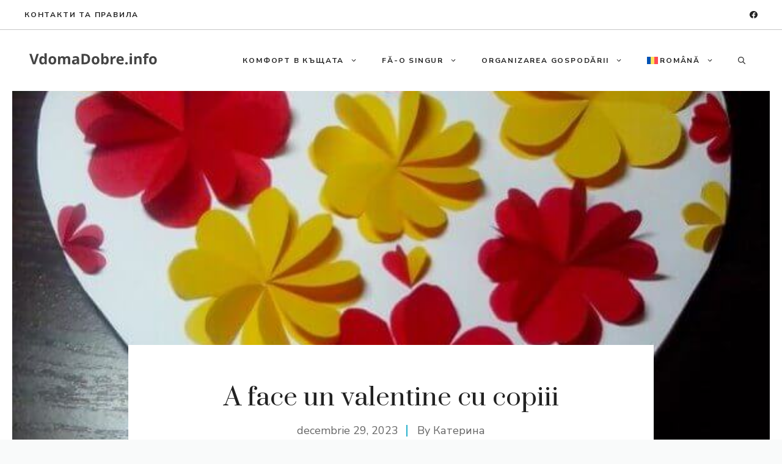

--- FILE ---
content_type: text/html; charset=utf-8
request_url: https://www.google.com/recaptcha/api2/aframe
body_size: 266
content:
<!DOCTYPE HTML><html><head><meta http-equiv="content-type" content="text/html; charset=UTF-8"></head><body><script nonce="JY5KHusllGCY6-vqyqbaKg">/** Anti-fraud and anti-abuse applications only. See google.com/recaptcha */ try{var clients={'sodar':'https://pagead2.googlesyndication.com/pagead/sodar?'};window.addEventListener("message",function(a){try{if(a.source===window.parent){var b=JSON.parse(a.data);var c=clients[b['id']];if(c){var d=document.createElement('img');d.src=c+b['params']+'&rc='+(localStorage.getItem("rc::a")?sessionStorage.getItem("rc::b"):"");window.document.body.appendChild(d);sessionStorage.setItem("rc::e",parseInt(sessionStorage.getItem("rc::e")||0)+1);localStorage.setItem("rc::h",'1763860685039');}}}catch(b){}});window.parent.postMessage("_grecaptcha_ready", "*");}catch(b){}</script></body></html>